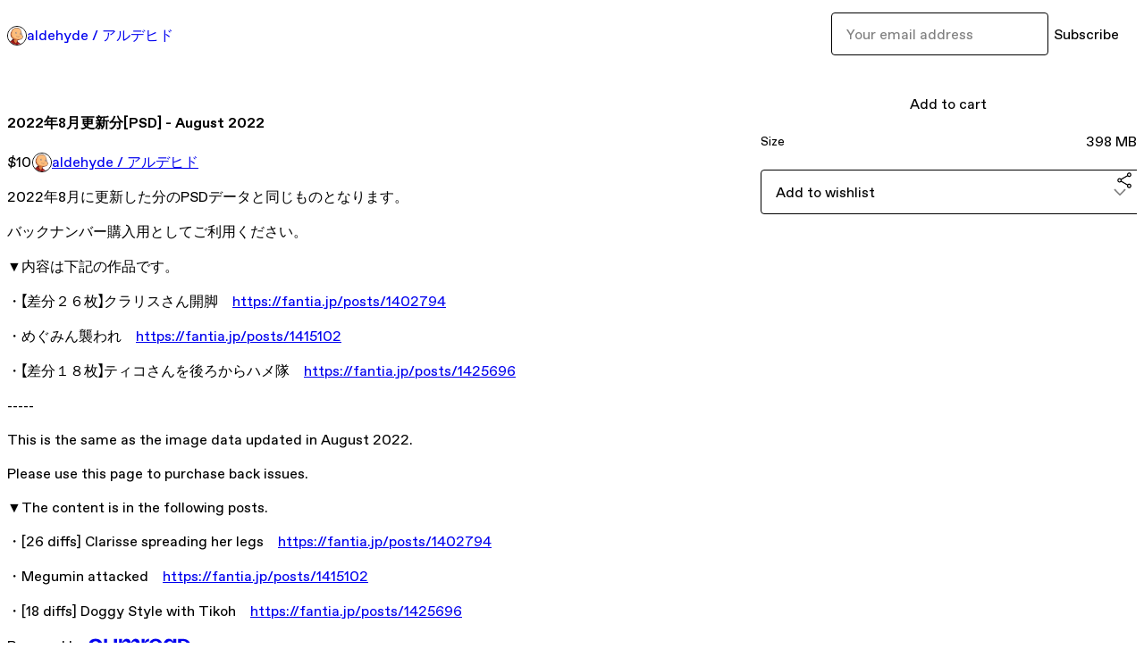

--- FILE ---
content_type: text/html; charset=utf-8
request_url: https://aldehyde18.gumroad.com/l/ambjm?layout=profile
body_size: 6367
content:
<!DOCTYPE html>
<html lang="en">
  <head prefix="og: http://ogp.me/ns# fb: http://ogp.me/ns/fb# gumroad: http://ogp.me/ns/fb/gumroad#">
    <link rel="dns-prefetch" href="//assets.gumroad.com">
    <link rel="dns-prefetch" href="//static-2.gumroad.com">
    <link rel="dns-prefetch" href="//public-files.gumroad.com">
  <title inertia>2022年8月更新分[PSD] - August 2022</title>
  <meta name="action-cable-url" content="wss://cable.gumroad.com/cable" />
  <link rel="stylesheet" crossorigin="anonymous" href="https://assets.gumroad.com/packs/css/design-93f8cfce.css" />
    <style>:root{--accent: 54 169 174;--contrast-accent: 255 255 255;--font-family: "ABC Favorit", "ABC Favorit", sans-serif;--color: 0 0 0;--primary: var(--color);--contrast-primary: 255 255 255;--filled: 255 255 255;--contrast-filled: var(--color);--body-bg: #ffffff;--active-bg: rgb(var(--color) / var(--gray-1));--border-alpha: 1}body{background-color:#ffffff;color:#000;font-family:"ABC Favorit", "ABC Favorit", sans-serif}
</style>

  <meta name="csrf-param" content="authenticity_token" />
<meta name="csrf-token" content="YsvJ57wUgAhPAQNwoaqP7QL8BgQ_Q68HhgDDcyD2azyB1C8nocKz7fHxbpckclIfzsK47Cb3Ct82l4Ngrj-n9g" />
  <meta charset="utf-8">
  <meta content="149071038533330" property="fb:app_id">
  <meta content="http://www.facebook.com/gumroad" property="fb:page_id">
  <meta property="twitter:site" value="@gumroad">
  
    <meta content="Gumroad" property="og:site_name">
    <meta content="https://aldehyde18.gumroad.com/l/ambjm" property="og:url">
    <meta content="2022年8月に更新した分のPSDデータと同じものとなります。バックナンバー購入用としてご利用ください。▼内容は下記の作品です。・【差分２６枚】クラリスさん開脚 https://fantia.jp/posts/1402794・めぐみん襲われ https://fantia.jp/posts/1415102・【差分１８枚】ティコさんを後ろからハメ隊 https://fantia.jp/posts/1425696-----This is the same as the image data updated in August 2022.Please use this page to purchase back issues.▼The content is in the following posts.・[26 diffs] Clarisse spreading her legs https://fantia.jp/posts/1402794・Megumin attacked https://fantia.jp/posts/1415102・[18 diffs] Doggy Style with Tikoh https://fantia.jp/posts/1425696" property="og:description">
    <meta content="2022年8月に更新した分のPSDデータと同じものとなります。バックナンバー購入用としてご利用ください。▼内容は下記の作品です。・【差分２６枚】クラリスさん開脚 https://fantia.jp/posts/1402794・めぐみん襲われ https://fantia.jp/posts/1415102・【差分１８枚】ティコさんを後ろからハメ隊 https://fantia.jp/posts/1425696-----This is the same as the image data updated in August 2022.Please use this page to purchase back issues.▼The content is in the following posts.・[26 diffs] Clarisse spreading her legs https://fantia.jp/posts/1402794・Megumin attacked https://fantia.jp/posts/1415102・[18 diffs] Doggy Style with Tikoh https://fantia.jp/posts/1425696" name="description">
    <meta content="ambjm" property="product:retailer_item_id">
    <meta content="10.0" property="product:price:amount">
    <meta content="USD" property="product:price:currency">
    <meta content="gumroad:product" property="og:type">
    <meta property="twitter:card" value="summary_large_image" />
<meta property="twitter:title" value="2022年8月更新分[PSD] - August 2022" />
<meta property="twitter:domain" value="Gumroad" />
<meta property="twitter:description" value="2022年8月に更新した分のPSDデータと同じものとなります。バックナンバー購入用としてご利用ください。▼内容は下記の作品です。・【差分２６枚】クラリスさん開脚 https://fantia.jp/posts/1402794・めぐみん襲われ https://fantia.jp/posts/1415102・【差分１８枚】ティコさんを後ろからハメ隊 https://fantia.jp/posts..." />
<meta property="twitter:image" value="https://public-files.gumroad.com/43ciz4dmjcp5mbizfhwolo3uqbvg" />

      <link rel="preload" as="image" href="https://public-files.gumroad.com/43ciz4dmjcp5mbizfhwolo3uqbvg">
      <link rel="preload" as="image" href="https://public-files.gumroad.com/ch86bldq8mrx3qy65yp2c7h832ns">
      <link rel="preload" as="image" href="https://public-files.gumroad.com/axape18n8fm4sbxqp6itnt807qix">
      <link rel="preload" as="image" href="https://public-files.gumroad.com/k78daebk42wp70md04un3o5v16ys">
  <meta property="og:image" content="https://public-files.gumroad.com/43ciz4dmjcp5mbizfhwolo3uqbvg">
  <meta property="og:image:alt" content="">
  <meta property="og:title" content="2022年8月更新分[PSD] - August 2022">
  <meta property="gr:google_analytics:enabled" content="true">
  <meta property="gr:fb_pixel:enabled" content="true">
  <meta property="gr:logged_in_user:id" content="">
  <meta property="gr:environment" value="production">
  <meta property="gr:page:type" content="product">
  <meta property="gr:facebook_sdk:enabled" content="true">
  <meta content="initial-scale = 1.0, width = device-width" name="viewport">
  <meta property="stripe:pk" value="pk_live_Db80xIzLPWhKo1byPrnERmym">
  <meta property="stripe:api_version" value="2023-10-16; risk_in_requirements_beta=v1; retrieve_tax_forms_beta=v1;">
  <link href="/opensearch.xml" rel="search" type="application/opensearchdescription+xml" title="Gumroad">
    <link href="https://aldehyde18.gumroad.com/l/ambjm" rel="canonical">


    <link href="https://public-files.gumroad.com/tol5ravh4xwrme36rvlwwhfspj1y" rel="shortcut icon">
</head>

  <body id="product_page" class="group/body mac" style="">
    <div id="design-settings" data-settings="{&quot;font&quot;:{&quot;name&quot;:&quot;ABC Favorit&quot;,&quot;url&quot;:&quot;https://assets.gumroad.com/assets/ABCFavorit-Regular-26182c8c3addf6e4f8889817249c23b22c93233a8212e5e86574459e4dc926e2.woff2&quot;}}" style="display: none;"></div>
    <div id="user-agent-info" data-settings="{&quot;is_mobile&quot;:false}" style="display: none;"></div>
    <div class="react-entry-point" style="display:contents" id="Alert-react-component-cc79a160-941a-4e40-8f1a-36ccf2c4d98c"><div class="fixed top-4 left-1/2 z-100 w-max max-w-[calc(100vw-2rem)] rounded bg-background md:max-w-sm invisible" style="transform:translateX(-50%) translateY(calc(-100% - var(--spacer-4)));transition:all 0.3s ease-out 0.5s"><div role="alert" class="flex items-start gap-2 rounded border border-border p-3"><div class="flex-1"><div></div></div></div></div></div>
      <script type="application/json" class="js-react-on-rails-component" data-component-name="Alert" data-dom-id="Alert-react-component-cc79a160-941a-4e40-8f1a-36ccf2c4d98c">{"initial":null}</script>
      


    <div class="flex flex-col lg:flex-row h-screen">
      <main class="flex-1 flex flex-col lg:h-screen overflow-y-auto">
        <div class="flex-1 flex flex-col">
          


<noscript>
  <div id="javascript-notice">
    <strong>JavaScript is required to buy this product.</strong>
    Enable JavaScript in your browser settings and refresh this page to continue.
  </div>
</noscript>



  <script type="application/json" id="js-react-on-rails-context">{"railsEnv":"production","inMailer":false,"i18nLocale":"en","i18nDefaultLocale":"en","rorVersion":"14.0.4","rorPro":false,"href":"https://aldehyde18.gumroad.com/l/ambjm?layout=profile","location":"/l/ambjm?layout=profile","scheme":"https","host":"aldehyde18.gumroad.com","port":null,"pathname":"/l/ambjm","search":"layout=profile","httpAcceptLanguage":null,"design_settings":{"font":{"name":"ABC Favorit","url":"https://assets.gumroad.com/assets/ABCFavorit-Regular-26182c8c3addf6e4f8889817249c23b22c93233a8212e5e86574459e4dc926e2.woff2"}},"domain_settings":{"scheme":"https","app_domain":"gumroad.com","root_domain":"gumroad.com","short_domain":"gum.co","discover_domain":"gumroad.com","third_party_analytics_domain":"gumroad-analytics.com","api_domain":"api.gumroad.com"},"user_agent_info":{"is_mobile":false},"logged_in_user":null,"current_seller":null,"csp_nonce":"Pms1yS5BeEcMpqoHYxyFTRJMJYfr8u5L5uLDMUjnuRg=","locale":"en-US","feature_flags":{"require_email_typo_acknowledgment":true,"disable_stripe_signup":true},"serverSide":false}</script>
<div class="react-entry-point" style="display:contents" id="ProfileProductPage-react-component-9c5d222f-c9f1-4fa4-9a35-b47f44933823"><div class="flex min-h-full flex-col"><header class="z-20 border-border bg-background text-lg lg:border-b lg:px-4 lg:py-6"><div class="mx-auto flex max-w-6xl flex-wrap lg:flex-nowrap lg:items-center lg:gap-6"><div class="relative flex grow items-center gap-3 border-b border-border px-4 py-8 lg:flex-1 lg:border-0 lg:p-0"><img class="user-avatar" src="https://public-files.gumroad.com/tol5ravh4xwrme36rvlwwhfspj1y" alt="Profile Picture"/><a href="/" class="no-underline">aldehyde / アルデヒド</a></div><div class="flex basis-full items-center gap-3 border-b border-border px-4 py-8 lg:basis-auto lg:border-0 lg:p-0"><form style="flex-grow:1" novalidate=""><fieldset class=""><div class="flex gap-2"><input type="email" class="flex-1" placeholder="Your email address" value=""/><button class="inline-flex items-center justify-center gap-2 cursor-pointer border border-border rounded text-current font-[inherit] no-underline transition-transform hover:-translate-1 hover:shadow active:translate-0 active:shadow-none disabled:opacity-30 disabled:hover:translate-0 disabled:hover:shadow-none px-4 py-3 text-base leading-[1.4] bg-transparent" type="submit">Subscribe</button></div></fieldset></form></div></div></header><main class="flex-1"><section aria-label="Product information bar" class="border-0 bg-background" style="overflow:hidden;padding:0;height:0;transition:var(--transition-duration);flex-shrink:0;position:fixed;top:0;left:0;right:0;z-index:var(--z-index-menubar)"><div class="mx-auto flex max-w-product-page items-center justify-between gap-4 p-4 lg:px-8" style="transition:var(--transition-duration);margin-top:0"><div itemscope="" itemProp="offers" itemType="https://schema.org/Offer" class="flex items-center"><span class="group/tooltip relative inline-grid right"><span aria-describedby=":Rim:" style="display:contents"><div class="relative grid grid-flow-col border border-r-0 border-border"><div class="bg-accent px-2 py-1 text-accent-foreground" itemProp="price" content="10">$10</div><div class="border-border border-r-transparent border-[calc(0.5lh+--spacing(1))] border-l-1"></div><div class="absolute top-0 right-px bottom-0 border-accent border-r-transparent border-[calc(0.5lh+--spacing(1))] border-l-1"></div></div></span><span role="tooltip" id=":Rim:" class="absolute z-30 hidden w-40 max-w-max rounded-md bg-primary p-3 text-primary-foreground group-focus-within/tooltip:block group-hover/tooltip:block top-1/2 -translate-y-1/2 left-full translate-x-2"><div class="absolute border-6 border-transparent top-1/2 -translate-y-1/2 right-full border-r-primary"></div>$10</span></span><link itemProp="url" href="https://aldehyde18.gumroad.com/l/ambjm"/><div itemProp="availability" hidden="">https://schema.org/InStock</div><div itemProp="priceCurrency" hidden="">usd</div><div itemProp="seller" itemType="https://schema.org/Person" hidden=""><div itemProp="name" hidden="">aldehyde / アルデヒド</div></div></div><h3 class="hidden flex-1 lg:block">2022年8月更新分[PSD] - August 2022</h3><a href="https://gumroad.com/checkout?layout=profile&amp;product=ambjm&amp;quantity=1" target="_top" style="align-items:unset" class="inline-flex items-center justify-center gap-2 cursor-pointer border border-border rounded font-[inherit] no-underline transition-transform hover:-translate-1 hover:shadow active:translate-0 active:shadow-none disabled:opacity-30 disabled:hover:translate-0 disabled:hover:shadow-none px-4 py-3 text-base leading-[1.4] bg-accent text-accent-foreground">Add to cart</a></div></section><section class="border-b border-border"><div class="mx-auto w-full max-w-product-page lg:py-16 p-4 lg:px-8"><article class="relative grid rounded border border-border bg-background lg:grid-cols-[2fr_1fr]"><figure class="group relative col-span-full overflow-hidden rounded-t border-b border-border bg-(image:--product-cover-placeholder) bg-cover" aria-label="Product preview"><button class="absolute top-1/2 z-1 mx-3 h-8 w-8 -translate-y-1/2 items-center justify-center all-unset rounded-full border border-border bg-background hidden group-hover:flex right-0" aria-label="Show next cover"><span class="icon icon-arrow-right"></span></button><div class="flex h-full snap-x snap-mandatory items-center overflow-x-scroll overflow-y-hidden [scrollbar-width:none] [&amp;::-webkit-scrollbar]:hidden" style="aspect-ratio:1.5"><div role="tabpanel" id="0ed8fe4e027971cf6791df36eae29a9c" class="mt-0! flex min-h-[1px] flex-[1_0_100%] snap-start justify-center border-0! p-0!"></div><div role="tabpanel" id="f07fc33b2100db96718150b78c5eae8c" class="mt-0! flex min-h-[1px] flex-[1_0_100%] snap-start justify-center border-0! p-0!"></div><div role="tabpanel" id="858707b6edd72bff9caad72a0d3cb84b" class="mt-0! flex min-h-[1px] flex-[1_0_100%] snap-start justify-center border-0! p-0!"></div><div role="tabpanel" id="10e4b36984a9fbca3cb9cecd373afc8a" class="mt-0! flex min-h-[1px] flex-[1_0_100%] snap-start justify-center border-0! p-0!"></div></div><div role="tablist" aria-label="Select a cover" class="absolute bottom-0 flex w-full flex-wrap justify-center gap-2 p-3"><div role="tab" aria-label="Show cover 1" aria-selected="true" aria-controls="0ed8fe4e027971cf6791df36eae29a9c" class="block rounded-full border border-current p-2 bg-current"></div><div role="tab" aria-label="Show cover 2" aria-selected="false" aria-controls="f07fc33b2100db96718150b78c5eae8c" class="block rounded-full border border-current bg-background p-2"></div><div role="tab" aria-label="Show cover 3" aria-selected="false" aria-controls="858707b6edd72bff9caad72a0d3cb84b" class="block rounded-full border border-current bg-background p-2"></div><div role="tab" aria-label="Show cover 4" aria-selected="false" aria-controls="10e4b36984a9fbca3cb9cecd373afc8a" class="block rounded-full border border-current bg-background p-2"></div></div></figure><section class="lg:border-r"><header class="grid gap-4 p-6 not-first:border-t"><h1 itemProp="name">2022年8月更新分[PSD] - August 2022</h1></header><section class="grid grid-cols-[auto_1fr] gap-[1px] border-t border-border p-0 sm:grid-cols-[auto_auto_minmax(max-content,1fr)]"><div class="px-6 py-4 outline outline-offset-0 outline-border"><div itemscope="" itemProp="offers" itemType="https://schema.org/Offer" class="flex items-center"><span class="group/tooltip relative inline-grid right"><span aria-describedby=":R2kt6:" style="display:contents"><div class="relative grid grid-flow-col border border-r-0 border-border"><div class="bg-accent px-2 py-1 text-accent-foreground" itemProp="price" content="10">$10</div><div class="border-border border-r-transparent border-[calc(0.5lh+--spacing(1))] border-l-1"></div><div class="absolute top-0 right-px bottom-0 border-accent border-r-transparent border-[calc(0.5lh+--spacing(1))] border-l-1"></div></div></span><span role="tooltip" id=":R2kt6:" class="absolute z-30 hidden w-40 max-w-max rounded-md bg-primary p-3 text-primary-foreground group-focus-within/tooltip:block group-hover/tooltip:block top-1/2 -translate-y-1/2 left-full translate-x-2"><div class="absolute border-6 border-transparent top-1/2 -translate-y-1/2 right-full border-r-primary"></div>$10</span></span><link itemProp="url" href="https://aldehyde18.gumroad.com/l/ambjm"/><div itemProp="availability" hidden="">https://schema.org/InStock</div><div itemProp="priceCurrency" hidden="">usd</div><div itemProp="seller" itemType="https://schema.org/Person" hidden=""><div itemProp="name" hidden="">aldehyde / アルデヒド</div></div></div></div><div class="flex flex-wrap items-center gap-2 px-6 py-4 outline outline-offset-0 outline-border sm:col-[2/-1]"><a href="https://aldehyde18.gumroad.com/" target="_blank" class="relative flex items-center gap-2" rel="noreferrer"><img class="user-avatar" src="https://public-files.gumroad.com/tol5ravh4xwrme36rvlwwhfspj1y"/>aldehyde / アルデヒド</a></div></section><section class="border-t border-border p-6"><div class="rich-text"><p>2022年8月に更新した分のPSDデータと同じものとなります。</p><p>バックナンバー購入用としてご利用ください。</p><p>▼内容は下記の作品です。</p><p>・【差分２６枚】クラリスさん開脚　<a target="_blank" rel="noopener noreferrer nofollow" href="https://fantia.jp/posts/1402794">https://fantia.jp/posts/1402794</a></p><p>・めぐみん襲われ　<a target="_blank" rel="noopener noreferrer nofollow" href="https://fantia.jp/posts/1415102">https://fantia.jp/posts/1415102</a></p><p>・【差分１８枚】ティコさんを後ろからハメ隊　<a target="_blank" rel="noopener noreferrer nofollow" href="https://fantia.jp/posts/1425696">https://fantia.jp/posts/1425696</a></p><p>-----</p><p>This is the same as the image data updated in August 2022.</p><p>Please use this page to purchase back issues.</p><p>▼The content is in the following posts.</p><p>・[26 diffs] Clarisse spreading her legs　<a target="_blank" rel="noopener noreferrer nofollow" href="https://fantia.jp/posts/1402794">https://fantia.jp/posts/1402794</a></p><p>・Megumin attacked　<a target="_blank" rel="noopener noreferrer nofollow" href="https://fantia.jp/posts/1415102">https://fantia.jp/posts/1415102</a></p><p>・[18 diffs] Doggy Style with Tikoh　<a target="_blank" rel="noopener noreferrer nofollow" href="https://fantia.jp/posts/1425696">https://fantia.jp/posts/1425696</a></p></div></section></section><section><section class="grid gap-4 p-6 not-first:border-t"><a href="https://gumroad.com/checkout?layout=profile&amp;product=ambjm&amp;quantity=1" target="_top" style="align-items:unset" class="inline-flex items-center justify-center gap-2 cursor-pointer border border-border rounded font-[inherit] no-underline transition-transform hover:-translate-1 hover:shadow active:translate-0 active:shadow-none disabled:opacity-30 disabled:hover:translate-0 disabled:hover:shadow-none px-4 py-3 text-base leading-[1.4] bg-accent text-accent-foreground">Add to cart</a><div class="grid divide-y divide-solid divide-border rounded border border-border bg-background"><div class="flex flex-wrap items-center justify-between gap-4 p-4"><h5 class="grow font-bold">Size</h5><div>398 MB</div></div></div><div class="grid grid-cols-[1fr_auto] gap-2"><div class="combobox"><div role="combobox" aria-expanded="false" aria-controls=":Rn356:" tabindex="0" class="input " aria-label="Add to wishlist"><span class="fake-input text-singleline">Add to wishlist</span><span class="icon icon-outline-cheveron-down"></span></div><div hidden=""><datalist id=":Rn356:"><div role="option" id=":Rn356:-0" class=""><div><span class="icon icon-plus"></span> New wishlist</div></div></datalist></div></div><details class="popover toggle"><summary aria-label="Share" aria-haspopup="true" aria-expanded="false"><span class="group/tooltip relative inline-grid bottom"><span aria-describedby=":R37356:" style="display:contents"><button class="inline-flex items-center justify-center gap-2 cursor-pointer border border-border rounded text-current font-[inherit] no-underline transition-transform hover:-translate-1 hover:shadow active:translate-0 active:shadow-none disabled:opacity-30 disabled:hover:translate-0 disabled:hover:shadow-none px-4 py-3 text-base leading-[1.4] bg-transparent" type="button" aria-label="Share"><span class="icon icon-share"></span></button></span><span role="tooltip" id=":R37356:" class="absolute z-30 hidden w-40 max-w-max rounded-md bg-primary p-3 text-primary-foreground group-focus-within/tooltip:block group-hover/tooltip:block left-1/2 -translate-x-1/2 top-full translate-y-2"><div class="absolute border-6 border-transparent left-1/2 -translate-x-1/2 bottom-full border-b-primary"></div>Share</span></span></summary><div class="dropdown" style="translate:min(0px - 100% - var(--spacer-4), 0px);max-width:calc(0px - 2 * var(--spacer-4))"><div class="grid grid-cols-1 gap-4"><a href="https://twitter.com/intent/tweet?url=https%3A%2F%2Faldehyde18.gumroad.com%2Fl%2Fambjm&amp;text=Buy%202022%E5%B9%B48%E6%9C%88%E6%9B%B4%E6%96%B0%E5%88%86%5BPSD%5D%20-%20August%202022%20on%20%40Gumroad" target="_blank" rel="noopener noreferrer" class="inline-flex items-center justify-center gap-2 cursor-pointer border rounded font-[inherit] no-underline transition-transform hover:-translate-1 hover:shadow active:translate-0 active:shadow-none disabled:opacity-30 disabled:hover:translate-0 disabled:hover:shadow-none px-4 py-3 text-base leading-[1.4] bg-black text-white border-black"><span class="brand-icon brand-icon-twitter"></span>Share on X</a><a href="https://www.facebook.com/sharer/sharer.php?u=https%3A%2F%2Faldehyde18.gumroad.com%2Fl%2Fambjm&amp;quote=2022%E5%B9%B48%E6%9C%88%E6%9B%B4%E6%96%B0%E5%88%86%5BPSD%5D%20-%20August%202022" target="_blank" rel="noopener noreferrer" class="inline-flex items-center justify-center gap-2 cursor-pointer border rounded font-[inherit] no-underline transition-transform hover:-translate-1 hover:shadow active:translate-0 active:shadow-none disabled:opacity-30 disabled:hover:translate-0 disabled:hover:shadow-none px-4 py-3 text-base leading-[1.4] bg-[#4267b2] text-white border-[#4267b2]"><span class="brand-icon brand-icon-facebook"></span>Share on Facebook</a><span class="group/tooltip relative inline-grid bottom"><span aria-describedby=":Rt7356:" style="display:contents"><span class="contents"><button class="inline-flex items-center justify-center gap-2 cursor-pointer border border-border rounded text-current font-[inherit] no-underline transition-transform hover:-translate-1 hover:shadow active:translate-0 active:shadow-none disabled:opacity-30 disabled:hover:translate-0 disabled:hover:shadow-none px-4 py-3 text-base leading-[1.4] bg-transparent" type="button" aria-label="Copy product URL"><span class="icon icon-link"></span> Copy link</button></span></span><span role="tooltip" id=":Rt7356:" class="absolute z-30 hidden w-40 max-w-max rounded-md bg-primary p-3 text-primary-foreground group-focus-within/tooltip:block group-hover/tooltip:block left-1/2 -translate-x-1/2 top-full translate-y-2"><div class="absolute border-6 border-transparent left-1/2 -translate-x-1/2 bottom-full border-b-primary"></div>Copy product URL</span></span></div></div></details></div></section></section></article></div></section><footer class="px-4 py-8 text-center mx-auto w-full max-w-6xl lg:py-6 lg:text-left"><div>Powered by <a href="https://gumroad.com/" class="logo-full" aria-label="Gumroad"></a></div></footer></main></div></div>
      <script type="application/json" class="js-react-on-rails-component" data-component-name="ProfileProductPage" data-dom-id="ProfileProductPage-react-component-9c5d222f-c9f1-4fa4-9a35-b47f44933823">{"product":{"id":"VGDzWwIdrLBDQ5CC-TSRNQ==","permalink":"ambjm","name":"2022年8月更新分[PSD] - August 2022","seller":{"id":"1451276382764","name":"aldehyde / アルデヒド","avatar_url":"https://public-files.gumroad.com/tol5ravh4xwrme36rvlwwhfspj1y","profile_url":"https://aldehyde18.gumroad.com/"},"collaborating_user":null,"covers":[{"url":"https://public-files.gumroad.com/43ciz4dmjcp5mbizfhwolo3uqbvg","original_url":"https://public-files.gumroad.com/dhov2evetbupxnrv1z6qng59moxp","thumbnail":null,"id":"0ed8fe4e027971cf6791df36eae29a9c","type":"image","filetype":"jpg","width":670,"height":446,"native_width":720,"native_height":480},{"url":"https://public-files.gumroad.com/ch86bldq8mrx3qy65yp2c7h832ns","original_url":"https://public-files.gumroad.com/ch86bldq8mrx3qy65yp2c7h832ns","thumbnail":null,"id":"f07fc33b2100db96718150b78c5eae8c","type":"image","filetype":"gif","width":598,"height":600,"native_width":598,"native_height":600},{"url":"https://public-files.gumroad.com/axape18n8fm4sbxqp6itnt807qix","original_url":"https://public-files.gumroad.com/axape18n8fm4sbxqp6itnt807qix","thumbnail":null,"id":"858707b6edd72bff9caad72a0d3cb84b","type":"image","filetype":"gif","width":600,"height":600,"native_width":600,"native_height":600},{"url":"https://public-files.gumroad.com/k78daebk42wp70md04un3o5v16ys","original_url":"https://public-files.gumroad.com/k78daebk42wp70md04un3o5v16ys","thumbnail":null,"id":"10e4b36984a9fbca3cb9cecd373afc8a","type":"image","filetype":"gif","width":600,"height":600,"native_width":600,"native_height":600}],"main_cover_id":"0ed8fe4e027971cf6791df36eae29a9c","thumbnail_url":"https://public-files.gumroad.com/neceza2lwtxjc0otogvub32l7xkq","quantity_remaining":null,"long_url":"https://aldehyde18.gumroad.com/l/ambjm","is_sales_limited":false,"ratings":{"count":0,"average":0.0,"percentages":[0,0,0,0,0]},"custom_button_text_option":"i_want_this_prompt","is_compliance_blocked":false,"is_published":true,"is_stream_only":false,"streamable":false,"sales_count":null,"summary":null,"attributes":[{"name":"Size","value":"398 MB"}],"description_html":"\u003cp\u003e2022年8月に更新した分のPSDデータと同じものとなります。\u003c/p\u003e\u003cp\u003eバックナンバー購入用としてご利用ください。\u003c/p\u003e\u003cp\u003e▼内容は下記の作品です。\u003c/p\u003e\u003cp\u003e・【差分２６枚】クラリスさん開脚　\u003ca target=\"_blank\" rel=\"noopener noreferrer nofollow\" href=\"https://fantia.jp/posts/1402794\"\u003ehttps://fantia.jp/posts/1402794\u003c/a\u003e\u003c/p\u003e\u003cp\u003e・めぐみん襲われ　\u003ca target=\"_blank\" rel=\"noopener noreferrer nofollow\" href=\"https://fantia.jp/posts/1415102\"\u003ehttps://fantia.jp/posts/1415102\u003c/a\u003e\u003c/p\u003e\u003cp\u003e・【差分１８枚】ティコさんを後ろからハメ隊　\u003ca target=\"_blank\" rel=\"noopener noreferrer nofollow\" href=\"https://fantia.jp/posts/1425696\"\u003ehttps://fantia.jp/posts/1425696\u003c/a\u003e\u003c/p\u003e\u003cp\u003e-----\u003c/p\u003e\u003cp\u003eThis is the same as the image data updated in August 2022.\u003c/p\u003e\u003cp\u003ePlease use this page to purchase back issues.\u003c/p\u003e\u003cp\u003e▼The content is in the following posts.\u003c/p\u003e\u003cp\u003e・[26 diffs] Clarisse spreading her legs　\u003ca target=\"_blank\" rel=\"noopener noreferrer nofollow\" href=\"https://fantia.jp/posts/1402794\"\u003ehttps://fantia.jp/posts/1402794\u003c/a\u003e\u003c/p\u003e\u003cp\u003e・Megumin attacked　\u003ca target=\"_blank\" rel=\"noopener noreferrer nofollow\" href=\"https://fantia.jp/posts/1415102\"\u003ehttps://fantia.jp/posts/1415102\u003c/a\u003e\u003c/p\u003e\u003cp\u003e・[18 diffs] Doggy Style with Tikoh　\u003ca target=\"_blank\" rel=\"noopener noreferrer nofollow\" href=\"https://fantia.jp/posts/1425696\"\u003ehttps://fantia.jp/posts/1425696\u003c/a\u003e\u003c/p\u003e","currency_code":"usd","price_cents":1000,"rental_price_cents":null,"pwyw":null,"eligible_for_installment_plans":true,"allow_installment_plan":false,"installment_plan":null,"is_legacy_subscription":false,"is_tiered_membership":false,"is_physical":false,"custom_view_content_button_text":null,"is_multiseat_license":false,"hide_sold_out_variants":false,"native_type":"digital","preorder":null,"duration_in_months":null,"rental":null,"is_quantity_enabled":false,"free_trial":null,"recurrences":null,"options":[],"analytics":{"google_analytics_id":null,"facebook_pixel_id":"","free_sales":true},"has_third_party_analytics":false,"ppp_details":null,"can_edit":false,"refund_policy":null,"bundle_products":[],"public_files":[],"audio_previews_enabled":true},"discount_code":null,"purchase":null,"wishlists":[],"currency_code":"usd","show_ratings_filter":true,"creator_profile":{"external_id":"1451276382764","avatar_url":"https://public-files.gumroad.com/tol5ravh4xwrme36rvlwwhfspj1y","name":"aldehyde / アルデヒド","twitter_handle":null,"subdomain":"aldehyde18.gumroad.com"},"sections":[],"main_section_index":0}</script>
      


        </div>
      </main>
    </div>
    <script src="https://assets.gumroad.com/assets/application-cbf244e9109e70d7b04497041636f00173a1e588f9b879b3a3ef11f8dfb86e5c.js" type="620760efc7bff72289405881-text/javascript"></script>
    
        <script src="https://assets.gumroad.com/packs/js/webpack-runtime-888eef57a8d7604f460a.js" defer="defer" type="620760efc7bff72289405881-text/javascript"></script>
<script src="https://assets.gumroad.com/packs/js/webpack-commons-92c2d6d7f472ae0bd401.js" defer="defer" type="620760efc7bff72289405881-text/javascript"></script>
<script src="https://assets.gumroad.com/packs/js/4310-8e30f8c83c57f5ce1cdf.js" defer="defer" type="620760efc7bff72289405881-text/javascript"></script>
<script src="https://assets.gumroad.com/packs/js/product-f0c0d4548562eab0386a.js" defer="defer" type="620760efc7bff72289405881-text/javascript"></script>

  <script src="/cdn-cgi/scripts/7d0fa10a/cloudflare-static/rocket-loader.min.js" data-cf-settings="620760efc7bff72289405881-|49" defer></script><script defer src="https://static.cloudflareinsights.com/beacon.min.js/vcd15cbe7772f49c399c6a5babf22c1241717689176015" integrity="sha512-ZpsOmlRQV6y907TI0dKBHq9Md29nnaEIPlkf84rnaERnq6zvWvPUqr2ft8M1aS28oN72PdrCzSjY4U6VaAw1EQ==" nonce="Pms1yS5BeEcMpqoHYxyFTRJMJYfr8u5L5uLDMUjnuRg=" data-cf-beacon='{"rayId":"9c137e176cb23cd0","version":"2025.9.1","serverTiming":{"name":{"cfExtPri":true,"cfEdge":true,"cfOrigin":true,"cfL4":true,"cfSpeedBrain":true,"cfCacheStatus":true}},"token":"5070e21320304a1ba2b0a42ce9682840","b":1}' crossorigin="anonymous"></script>
</body>
</html>
